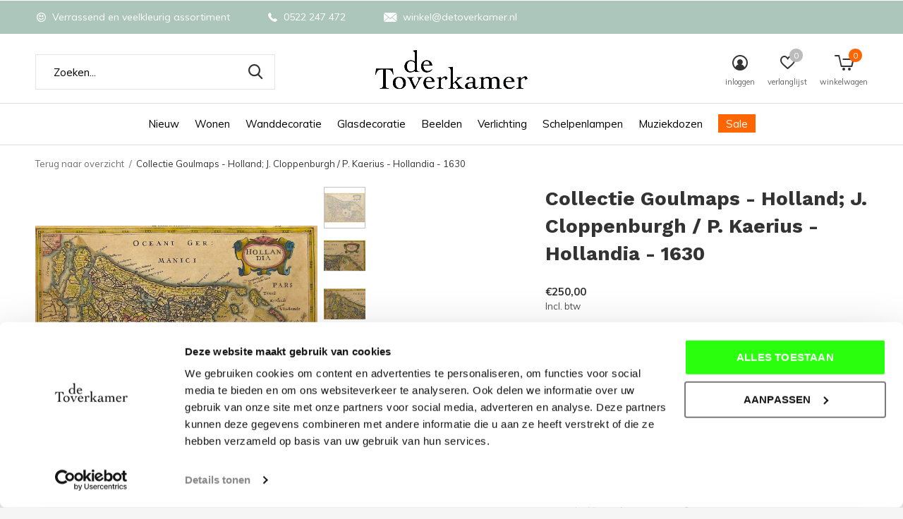

--- FILE ---
content_type: text/html;charset=utf-8
request_url: https://www.detoverkamer.nl/collectie-gouldmaps-holland-j-cloppenburgh-p-kaeri.html
body_size: 18061
content:
<!doctype html>
<html class="new mobile  " lang="nl" dir="ltr">
	<head>
        <meta charset="utf-8"/>
<!-- [START] 'blocks/head.rain' -->
<!--

  (c) 2008-2026 Lightspeed Netherlands B.V.
  http://www.lightspeedhq.com
  Generated: 15-01-2026 @ 00:41:42

-->
<link rel="canonical" href="https://www.detoverkamer.nl/collectie-gouldmaps-holland-j-cloppenburgh-p-kaeri.html"/>
<link rel="alternate" href="https://www.detoverkamer.nl/index.rss" type="application/rss+xml" title="Nieuwe producten"/>
<meta name="robots" content="noodp,noydir"/>
<meta name="google-site-verification" content="v-sVx5mhm6xWGIJrMmXfOxgHWSp7LhTNbYh4-jvFQeU"/>
<meta name="google-site-verification" content="X9Auv72GltnxrWlp3x2Sp9zAgXZ0VTplD1lLiV5vK7k"/>
<meta property="og:url" content="https://www.detoverkamer.nl/collectie-gouldmaps-holland-j-cloppenburgh-p-kaeri.html?source=facebook"/>
<meta property="og:site_name" content="de Toverkamer"/>
<meta property="og:title" content="Antieke kaart Holland; P. Kaerius / J. Cloppenburgh - Hollandia - 1630"/>
<meta property="og:description" content="Oudtijds gekleurd kaartje van Holland. Uit de Atlas Minor van Jan Evertsz Cloppenburgh."/>
<meta property="og:image" content="https://cdn.webshopapp.com/shops/179333/files/324510947/gouldmaps-collectie-goulmaps-holland-j-cloppenburg.jpg"/>
<script>
<script type="application/ld+json">
{
        "@context": "https://schema.org",
        "@type": "Store",
        "@id": "https://www.detoverkamer.nl/#LocalBusiness",
        "name": "de Toverkamer",
        "LegalName": "de Toverkamer V.O.F.",
        "logo": "https://cdn.webshopapp.com/shops/179333/themes/162415/v/515666/assets/logo.png?20210208104609",
        "url": "https://www.detoverkamer.nl/",
        "numberOfEmployees": "2",
        "ContactPoint": {
                "@type": "ContactPoint",
                "contactType": "Customer Service",
                "telephone": "+31522247472",
                "url": "https://www.detoverkamer.nl/service/",
                "availableLanguage": "Dutch"
        },
        "email": "winkel@detoverkamer.nl",
        "slogan": "Opvallend! En steeds weer verrassend",
        "areaServed": "Netherlands",
        "paymentAccepted": "iDeal, Bancontact, Paypal, Banktransfer, Sofort, Belfius, KBC",
        "keywords": "Muziekdoosjes, Beelden, Sculpturen",
        "Award": "",
        "foundingDate": "2001-05-04",
        "foundingLocation": "Meppel",
        "priceRange": "$$",
        "address": {
                "@type": "PostalAddress",
                "streetAddress": "Woldstraat 11",
                "addressLocality": "Meppel",
                "postalCode": "7941 LE",
                "addressCountry": "NL"
        },
        "geo": {
                "@type": "GeoCoordinates",
                "latitude": 52.697910,
                "longitude": 6.191130
        },
        "openingHoursSpecification": {
                "@type": "OpeningHoursSpecification",
                "opens": "10:00",
                "closes": "14:30",
                "dayOfWeek": ["Wednesday","Thursday","Friday","Saturday"]
        },
        "sameAs": ["https://www.facebook.com/DeToverkamer/","https://ontdekmeppel.nl/doen/winkelen/lifestyle/de-toverkamer/62/","https://meppelercourant.nl/meppel/Koning-in-De-Toverkamer-%E2%80%98Waar-halen-jullie-deze-spullen-vandaan%E2%80%99-26661049.html","https://www.openingstijdengids.nl/de-toverkamer/meppel/1","https://www.instagram.com/detoverkamer/?hl=en","https://www.oozo.nl/bedrijven/meppel/centrum/historisch-centrum/510385/de-toverkamer","https://www.drenthe.nl/locaties/2021734764/de-toverkamer","https://www.cylex.nl/bedrijf/de-toverkamer-11013675.html","https://vind-open.nl/meppel/de-toverkamer-40664","https://drimble.nl/bedrijf/meppel/707678/de-toverkamer.html"],
        "CurrenciesAccepted": ["Euro"]
}
</script>
</script>
<script>
<script id="mcjs">!function(c,h,i,m,p){m=c.createElement(h),p=c.getElementsByTagName(h)[0],m.async=1,m.src=i,p.parentNode.insertBefore(m,p)}(document,"script","https://chimpstatic.com/mcjs-connected/js/users/07c61f3f60ad1517707ab6f82/d77f94d7b7c59eb3376966f54.js");</script>
</script>
<script>
(function(w,d,s,l,i){w[l]=w[l]||[];w[l].push({'gtm.start':
new Date().getTime(),event:'gtm.js'});var f=d.getElementsByTagName(s)[0],
j=d.createElement(s),dl=l!='dataLayer'?'&l='+l:'';j.async=true;j.src=
'https://www.googletagmanager.com/gtm.js?id='+i+dl;f.parentNode.insertBefore(j,f);
})(window,document,'script','dataLayer','GTM-T3C8Q9K');
</script>
<!--[if lt IE 9]>
<script src="https://cdn.webshopapp.com/assets/html5shiv.js?2025-02-20"></script>
<![endif]-->
<!-- [END] 'blocks/head.rain' -->
		<meta charset="utf-8">
		<meta http-equiv="x-ua-compatible" content="ie=edge">
		<title>Antieke kaart Holland; P. Kaerius / J. Cloppenburgh - Hollandia - 1630 - de Toverkamer</title>
		<meta name="description" content="Oudtijds gekleurd kaartje van Holland. Uit de Atlas Minor van Jan Evertsz Cloppenburgh.">
		<meta name="keywords" content="Gouldmaps, Collectie, Goulmaps, -, Holland;, J., Cloppenburgh, /, P., Kaerius, -, Hollandia, -, 1630, beelden, verlichting, glas">
		<meta name="theme-color" content="#ffffff">
		<meta name="MobileOptimized" content="320">
		<meta name="HandheldFriendly" content="true">
<!-- 		<meta name="viewport" content="width=device-width,initial-scale=1,maximum-scale=1,viewport-fit=cover,target-densitydpi=device-dpi,shrink-to-fit=no"> -->
    <meta name="viewport" content="width=device-width, initial-scale=1.0, maximum-scale=5.0, user-scalable=no">
    <meta name="apple-mobile-web-app-capable" content="yes">
    <meta name="apple-mobile-web-app-status-bar-style" content="black">
		<meta name="author" content="https://www.dmws.nl">
		<link rel="preload" as="style" href="https://cdn.webshopapp.com/assets/gui-2-0.css?2025-02-20">
		<link rel="preload" as="style" href="https://cdn.webshopapp.com/assets/gui-responsive-2-0.css?2025-02-20">
		<link rel="preload" href="https://fonts.googleapis.com/css?family=Muli:100,300,400,500,600,700,800,900%7CWork%20Sans:100,300,400,500,600,700,800,900&display=block" as="style">
		<link rel="preload" as="style" href="https://cdn.webshopapp.com/shops/179333/themes/181642/assets/fixed.css?20251230163650">
    <link rel="preload" as="style" href="https://cdn.webshopapp.com/shops/179333/themes/181642/assets/screen.css?20251230163650">
		<link rel="preload" as="style" href="https://cdn.webshopapp.com/shops/179333/themes/181642/assets/custom.css?20251230163650">
		<link rel="preload" as="font" href="https://cdn.webshopapp.com/shops/179333/themes/181642/assets/icomoon.woff2?20251230163650">
		<link rel="preload" as="script" href="https://cdn.webshopapp.com/assets/jquery-1-9-1.js?2025-02-20">
		<link rel="preload" as="script" href="https://cdn.webshopapp.com/assets/jquery-ui-1-10-1.js?2025-02-20">
		<link rel="preload" as="script" href="https://cdn.webshopapp.com/shops/179333/themes/181642/assets/scripts.js?20251230163650">
		<link rel="preload" as="script" href="https://cdn.webshopapp.com/shops/179333/themes/181642/assets/custom.js?20251230163650">
    <link rel="preload" as="script" href="https://cdn.webshopapp.com/assets/gui.js?2025-02-20">
		<link href="https://fonts.googleapis.com/css?family=Muli:100,300,400,500,600,700,800,900%7CWork%20Sans:100,300,400,500,600,700,800,900&display=block" rel="stylesheet" type="text/css">
		<link rel="stylesheet" media="screen" href="https://cdn.webshopapp.com/assets/gui-2-0.css?2025-02-20">
		<link rel="stylesheet" media="screen" href="https://cdn.webshopapp.com/assets/gui-responsive-2-0.css?2025-02-20">
    <link rel="stylesheet" media="screen" href="https://cdn.webshopapp.com/shops/179333/themes/181642/assets/fixed.css?20251230163650">
		<link rel="stylesheet" media="screen" href="https://cdn.webshopapp.com/shops/179333/themes/181642/assets/screen.css?20251230163650">
		<link rel="stylesheet" media="screen" href="https://cdn.webshopapp.com/shops/179333/themes/181642/assets/custom.css?20251230163650">
		<link rel="icon" type="image/x-icon" href="https://cdn.webshopapp.com/shops/179333/themes/181642/v/521427/assets/favicon.png?20230320142248">
		<link rel="apple-touch-icon" href="https://cdn.webshopapp.com/shops/179333/themes/181642/assets/apple-touch-icon.png?20251230163650">
		<link rel="mask-icon" href="https://cdn.webshopapp.com/shops/179333/themes/181642/assets/safari-pinned-tab.svg?20251230163650" color="#000000">
		<link rel="manifest" href="https://cdn.webshopapp.com/shops/179333/themes/181642/assets/manifest.json?20251230163650">
		<link rel="preconnect" href="https://ajax.googleapis.com">
		<link rel="preconnect" href="//cdn.webshopapp.com/">
		<link rel="preconnect" href="https://fonts.googleapis.com">
		<link rel="preconnect" href="https://fonts.gstatic.com" crossorigin>
		<link rel="dns-prefetch" href="https://ajax.googleapis.com">
		<link rel="dns-prefetch" href="//cdn.webshopapp.com/">	
		<link rel="dns-prefetch" href="https://fonts.googleapis.com">
		<link rel="dns-prefetch" href="https://fonts.gstatic.com" crossorigin>
    <script src="https://cdn.webshopapp.com/assets/jquery-1-9-1.js?2025-02-20"></script>
    <script src="https://cdn.webshopapp.com/assets/jquery-ui-1-10-1.js?2025-02-20"></script>
		<meta name="msapplication-config" content="https://cdn.webshopapp.com/shops/179333/themes/181642/assets/browserconfig.xml?20251230163650">
<meta property="og:title" content="Antieke kaart Holland; P. Kaerius / J. Cloppenburgh - Hollandia - 1630">
<meta property="og:type" content="website"> 
<meta property="og:description" content="Oudtijds gekleurd kaartje van Holland. Uit de Atlas Minor van Jan Evertsz Cloppenburgh.">
<meta property="og:site_name" content="de Toverkamer">
<meta property="og:url" content="https://www.detoverkamer.nl/">
<meta property="og:image" content="https://cdn.webshopapp.com/shops/179333/files/324510947/300x250x2/gouldmaps-collectie-goulmaps-holland-j-cloppenburg.jpg">
<meta itemprop="price" content="250.00"><meta itemprop="priceCurrency" content="EUR">
<meta name="twitter:title" content="Antieke kaart Holland; P. Kaerius / J. Cloppenburgh - Hollandia - 1630">
<meta name="twitter:description" content="Oudtijds gekleurd kaartje van Holland. Uit de Atlas Minor van Jan Evertsz Cloppenburgh.">
<meta name="twitter:site" content="de Toverkamer">
<meta name="twitter:card" content="https://cdn.webshopapp.com/shops/179333/themes/181642/v/515666/assets/logo.png?20230320142248">
<meta name="twitter:image" content="https://cdn.webshopapp.com/shops/179333/files/324510947/300x250x2/gouldmaps-collectie-goulmaps-holland-j-cloppenburg.jpg">
<script type="application/ld+json">
  [
        {
      "@context": "http://schema.org",
      "@type": "Product", 
      "name": "Gouldmaps Collectie Goulmaps - Holland; J. Cloppenburgh / P. Kaerius - Hollandia - 1630",
      "url": "https://www.detoverkamer.nl/collectie-gouldmaps-holland-j-cloppenburgh-p-kaeri.html",
      "brand": "Gouldmaps",      "description": "Oudtijds gekleurd kaartje van Holland. Uit de Atlas Minor van Jan Evertsz Cloppenburgh.",      "image": "https://cdn.webshopapp.com/shops/179333/files/324510947/300x250x2/gouldmaps-collectie-goulmaps-holland-j-cloppenburg.jpg",            "mpn": "dTK690P",            "offers": {
        "@type": "Offer",
        "price": "250.00",        "url": "https://www.detoverkamer.nl/collectie-gouldmaps-holland-j-cloppenburgh-p-kaeri.html",
        "priceValidUntil": "2027-01-15",
        "priceCurrency": "EUR",
          "availability": "https://schema.org/InStock",
          "inventoryLevel": "1"
              }
          },
        {
      "@context": "http://schema.org/",
      "@type": "Organization",
      "url": "https://www.detoverkamer.nl/",
      "name": "de Toverkamer",
      "legalName": "de Toverkamer",
      "description": "Oudtijds gekleurd kaartje van Holland. Uit de Atlas Minor van Jan Evertsz Cloppenburgh.",
      "logo": "https://cdn.webshopapp.com/shops/179333/themes/181642/v/515666/assets/logo.png?20230320142248",
      "image": "https://cdn.webshopapp.com/shops/179333/themes/181642/v/2772254/assets/hero-1-image.jpg?20251230163650",
      "contactPoint": {
        "@type": "ContactPoint",
        "contactType": "Customer service",
        "telephone": "(+31) 0522 247 472"
      },
      "address": {
        "@type": "PostalAddress",
        "streetAddress": "Woldstraat 11",
        "addressLocality": "Nederland",
        "postalCode": "7941 LE Meppel",
        "addressCountry": "NL"
      }
      ,
      "aggregateRating": {
          "@type": "AggregateRating",
          "bestRating": "5",
          "worstRating": "1",
          "ratingValue": "4.7",
          "reviewCount": "30",
          "url":"https://www.google.com/search?q=de+toverkamer&amp;oq=de+toverkamer&amp;aqs=chrome.0.69i59j0l2j0i22i30l2j69i64j69i60l2.1975j0j7&amp;sourceid=chrome&amp;ie=UTF-8#lrd=0x47c87291e9d9d461:0x75b1db8020fbd638,1,,,"
      }
         
    },
    { 
      "@context": "http://schema.org", 
      "@type": "WebSite", 
      "url": "https://www.detoverkamer.nl/", 
      "name": "de Toverkamer",
      "description": "Oudtijds gekleurd kaartje van Holland. Uit de Atlas Minor van Jan Evertsz Cloppenburgh.",
      "author": [
        {
          "@type": "Organization",
          "url": "https://www.dmws.nl/",
          "name": "DMWS B.V.",
          "address": {
            "@type": "PostalAddress",
            "streetAddress": "Klokgebouw 195 (Strijp-S)",
            "addressLocality": "Eindhoven",
            "addressRegion": "NB",
            "postalCode": "5617 AB",
            "addressCountry": "NL"
          }
        }
      ]
    }
  ]
</script>    	</head>
	<body>
  	    <ul class="hidden-data hidden"><li>179333</li><li>181642</li><li>ja</li><li>nl</li><li>live</li><li>winkel//detoverkamer/nl</li><li>https://www.detoverkamer.nl/</li></ul><div id="root" ><header id="top" class="v2 static"><p id="logo" class="text-center"><a href="https://www.detoverkamer.nl/" accesskey="h"><img src="https://cdn.webshopapp.com/shops/179333/themes/181642/v/515666/assets/logo.png?20230320142248" alt="De Toverkamer Meubelen Woonaccessoires en Verlichting - Meppel"></a></p><nav id="skip"><ul><li><a href="#nav" accesskey="n">Ga naar navigatie (n)</a></li><li><a href="#content" accesskey="c">Ga naar inhoud (c)</a></li><li><a href="#footer" accesskey="f">Ga naar footer (f)</a></li></ul></nav><nav id="nav" aria-label="Kies een categorie" class="align-center"><ul><li ><a  href="https://www.detoverkamer.nl/nieuw/">Nieuw</a></li><li ><a  href="https://www.detoverkamer.nl/wonen/">Wonen</a><ul><li><a href="https://www.detoverkamer.nl/wonen/woonaccessoires/">Woonaccessoires</a></li><li><a href="https://www.detoverkamer.nl/wonen/plaids-kussens-en-tassen/">Plaids, kussens en tassen</a></li><li><a href="https://www.detoverkamer.nl/wonen/meubels/">Meubels</a></li><li><a href="https://www.detoverkamer.nl/wonen/vazen/">Vazen</a></li><li><a href="https://www.detoverkamer.nl/wonen/klokken/">Klokken</a></li><li><a href="https://www.detoverkamer.nl/wonen/koekoeksklok/">Koekoeksklok </a></li><li><a href="https://www.detoverkamer.nl/wonen/tuindecoratie/">Tuindecoratie</a></li></ul></li><li ><a  href="https://www.detoverkamer.nl/wanddecoratie/">Wanddecoratie</a><ul><li><a href="https://www.detoverkamer.nl/wanddecoratie/wanddecoratie-metaal/">Wanddecoratie Metaal</a></li><li><a href="https://www.detoverkamer.nl/wanddecoratie/canvas-schilderij/">Canvas Schilderij</a></li><li><a href="https://www.detoverkamer.nl/wanddecoratie/wand-objecten/">Wand Objecten</a></li><li><a href="https://www.detoverkamer.nl/wanddecoratie/glasschilderij/">Glasschilderij</a></li><li><a href="https://www.detoverkamer.nl/wanddecoratie/alle-wanddecoraties/">Alle wanddecoraties</a></li><li><a href="https://www.detoverkamer.nl/wanddecoratie/antieke-kaarten-en-prenten/">Antieke kaarten en prenten</a><ul><li><a href="https://www.detoverkamer.nl/wanddecoratie/antieke-kaarten-en-prenten/de-lage-landen/">De lage landen</a></li><li><a href="https://www.detoverkamer.nl/wanddecoratie/antieke-kaarten-en-prenten/provincien/">Provinciën</a><ul class="mobily-only"><li><a href="https://www.detoverkamer.nl/wanddecoratie/antieke-kaarten-en-prenten/provincien/brabant/">Brabant</a></li><li><a href="https://www.detoverkamer.nl/wanddecoratie/antieke-kaarten-en-prenten/provincien/drenthe/">Drenthe</a></li><li><a href="https://www.detoverkamer.nl/wanddecoratie/antieke-kaarten-en-prenten/provincien/friesland/">Friesland</a></li><li><a href="https://www.detoverkamer.nl/wanddecoratie/antieke-kaarten-en-prenten/provincien/gelderland/">Gelderland</a></li><li><a href="https://www.detoverkamer.nl/wanddecoratie/antieke-kaarten-en-prenten/provincien/groningen/">Groningen</a></li><li><a href="https://www.detoverkamer.nl/wanddecoratie/antieke-kaarten-en-prenten/provincien/holland/">Holland</a></li><li><a href="https://www.detoverkamer.nl/wanddecoratie/antieke-kaarten-en-prenten/provincien/overijssel/">Overijssel</a></li><li><a href="https://www.detoverkamer.nl/wanddecoratie/antieke-kaarten-en-prenten/provincien/utrecht/">Utrecht</a></li><li><a href="https://www.detoverkamer.nl/wanddecoratie/antieke-kaarten-en-prenten/provincien/vlaanderen/">Vlaanderen</a></li><li><a href="https://www.detoverkamer.nl/wanddecoratie/antieke-kaarten-en-prenten/provincien/zeeland/">Zeeland</a></li></ul></li><li><a href="https://www.detoverkamer.nl/wanddecoratie/antieke-kaarten-en-prenten/steden/">Steden</a></li><li><a href="https://www.detoverkamer.nl/wanddecoratie/antieke-kaarten-en-prenten/vogels/">Vogels</a></li><li><a href="https://www.detoverkamer.nl/wanddecoratie/antieke-kaarten-en-prenten/zeekaarten/">Zeekaarten</a></li><li><a href="https://www.detoverkamer.nl/wanddecoratie/antieke-kaarten-en-prenten/bloemen-en-planten/">Bloemen en planten</a></li></ul></li></ul></li><li ><a  href="https://www.detoverkamer.nl/glasdecoratie/">Glasdecoratie</a><ul><li><a href="https://www.detoverkamer.nl/glasdecoratie/glazen-beelden-en-sculpturen/">Glazen beelden en sculpturen</a></li><li><a href="https://www.detoverkamer.nl/glasdecoratie/glazen-schalen/">Glazen schalen</a></li><li><a href="https://www.detoverkamer.nl/glasdecoratie/glazen-vazen/">Glazen vazen</a></li></ul></li><li ><a  href="https://www.detoverkamer.nl/beelden/">Beelden</a><ul><li><a href="https://www.detoverkamer.nl/beelden/sculpturen/">Sculpturen</a></li><li><a href="https://www.detoverkamer.nl/beelden/bronzen-beelden/">Bronzen beelden</a></li><li><a href="https://www.detoverkamer.nl/beelden/zilveren-beelden/">Zilveren Beelden</a></li><li><a href="https://www.detoverkamer.nl/beelden/keramiek-beelden/">Keramiek Beelden</a></li><li><a href="https://www.detoverkamer.nl/beelden/metalen-beelden/">Metalen Beelden</a></li></ul></li><li ><a  href="https://www.detoverkamer.nl/verlichting/">Verlichting</a><ul><li><a href="https://www.detoverkamer.nl/verlichting/tafellampen/">Tafellampen</a></li><li><a href="https://www.detoverkamer.nl/verlichting/vloerlampen/">Vloerlampen</a></li><li><a href="https://www.detoverkamer.nl/verlichting/leeslampen/">Leeslampen</a></li><li><a href="https://www.detoverkamer.nl/verlichting/wandlampen/">Wandlampen</a></li><li><a href="https://www.detoverkamer.nl/verlichting/hanglampen/">Hanglampen</a></li><li><a href="https://www.detoverkamer.nl/verlichting/plafondlampen/">Plafondlampen</a></li><li><a href="https://www.detoverkamer.nl/verlichting/draadloze-verlichting/">Draadloze Verlichting</a><ul><li><a href="https://www.detoverkamer.nl/verlichting/draadloze-verlichting/draadloze-tafellampen/">Draadloze tafellampen</a></li><li><a href="https://www.detoverkamer.nl/verlichting/draadloze-verlichting/draadloze-vloerlamp/">Draadloze vloerlamp</a></li></ul></li><li><a href="https://www.detoverkamer.nl/verlichting/skitso-lamp-paraplu-dame/">Skitso lamp / Paraplu dame </a></li><li><a href="https://www.detoverkamer.nl/verlichting/tiffany-lampen/">Tiffany lampen</a></li><li><a href="https://www.detoverkamer.nl/verlichting/lamp-met-kap/">Lamp met kap</a></li><li class="strong"><a href="https://www.detoverkamer.nl/verlichting/">Bekijk alles Verlichting</a></li></ul></li><li ><a  href="https://www.detoverkamer.nl/schelpenlampen/">Schelpenlampen</a><ul><li><a href="https://www.detoverkamer.nl/schelpenlampen/schelpenlampen-per-soort/">Schelpenlampen per soort</a><ul><li><a href="https://www.detoverkamer.nl/schelpenlampen/schelpenlampen-per-soort/coin-gold-coin-white/">Coin Gold - Coin White</a></li><li><a href="https://www.detoverkamer.nl/schelpenlampen/schelpenlampen-per-soort/cubes/">Cubes</a></li><li><a href="https://www.detoverkamer.nl/schelpenlampen/schelpenlampen-per-soort/full-shell/">Full Shell</a></li><li><a href="https://www.detoverkamer.nl/schelpenlampen/schelpenlampen-per-soort/moni-gold-moni-white/">Moni Gold - Moni White</a></li><li><a href="https://www.detoverkamer.nl/schelpenlampen/schelpenlampen-per-soort/turtle/">Turtle</a></li><li><a href="https://www.detoverkamer.nl/schelpenlampen/schelpenlampen-per-soort/wangi-gold/">Wangi Gold</a></li><li><a href="https://www.detoverkamer.nl/schelpenlampen/schelpenlampen-per-soort/wangi-white/">Wangi White</a></li><li><a href="https://www.detoverkamer.nl/schelpenlampen/schelpenlampen-per-soort/zigzag/">Zigzag</a></li></ul></li><li><a href="https://www.detoverkamer.nl/schelpenlampen/schelpen-tafellampen/">Schelpen tafellampen</a></li><li><a href="https://www.detoverkamer.nl/schelpenlampen/schelpen-vloerlampen/">Schelpen vloerlampen</a></li><li><a href="https://www.detoverkamer.nl/schelpenlampen/schelpen-wand-plafondlampen/">Schelpen-wand- plafondlampen</a></li><li><a href="https://www.detoverkamer.nl/schelpenlampen/schelpen-hanglamp/">Schelpen hanglamp</a></li></ul></li><li ><a  href="https://www.detoverkamer.nl/muziekdozen/">Muziekdozen</a><ul><li><a href="https://www.detoverkamer.nl/muziekdozen/kleine-muziekdoosjes/">Kleine muziekdoosjes</a><ul><li><a href="https://www.detoverkamer.nl/muziekdozen/kleine-muziekdoosjes/hand-aangedreven-goudkleurig/">Hand aangedreven Goudkleurig</a></li><li><a href="https://www.detoverkamer.nl/muziekdozen/kleine-muziekdoosjes/hand-aangedreven-nikkelkleurig/">Hand aangedreven Nikkelkleurig</a></li><li><a href="https://www.detoverkamer.nl/muziekdozen/kleine-muziekdoosjes/houten-kistjes-tbv-muziekdoosje/">Houten kistjes tbv muziekdoosje</a></li><li><a href="https://www.detoverkamer.nl/muziekdozen/kleine-muziekdoosjes/opwindbaar/">Opwindbaar</a></li><li><a href="https://www.detoverkamer.nl/muziekdozen/kleine-muziekdoosjes/draaidoos/">Draaidoos</a></li></ul></li><li><a href="https://www.detoverkamer.nl/muziekdozen/lakdozen/">Lakdozen</a></li><li><a href="https://www.detoverkamer.nl/muziekdozen/carrousels/">Carrousels</a></li><li><a href="https://www.detoverkamer.nl/muziekdozen/dansende-figuren/">Dansende figuren</a></li><li><a href="https://www.detoverkamer.nl/muziekdozen/decoratieve-eieren/">Decoratieve Eieren</a></li><li><a href="https://www.detoverkamer.nl/muziekdozen/kerst-speeldoosjes/">Kerst speeldoosjes</a></li><li><a href="https://www.detoverkamer.nl/muziekdozen/muziekinstrumenten/">Muziekinstrumenten</a></li><li><a href="https://www.detoverkamer.nl/muziekdozen/sneeuwbollen/">Sneeuwbollen</a></li><li><a href="https://www.detoverkamer.nl/muziekdozen/speeldoosjes-per-soort/">Speeldoosjes per soort</a><ul><li><a href="https://www.detoverkamer.nl/muziekdozen/speeldoosjes-per-soort/baby-geboorte/">Baby | Geboorte</a></li><li><a href="https://www.detoverkamer.nl/muziekdozen/speeldoosjes-per-soort/ballerinas/">Ballerina&#039;s</a></li><li><a href="https://www.detoverkamer.nl/muziekdozen/speeldoosjes-per-soort/specials/">Specials</a></li><li><a href="https://www.detoverkamer.nl/muziekdozen/speeldoosjes-per-soort/sieradendoosjes/">Sieradendoosjes</a></li></ul></li></ul></li><li ><a class="overlay-g" href="https://www.detoverkamer.nl/sale/">Sale</a></li></ul><ul><li class="search"><a href="./"><i class="icon-zoom2"></i><span>zoeken</span></a></li><li class="login"><a href=""><i class="icon-user-circle"></i><span>inloggen</span></a></li><li class="fav"><a class="open-login"><i class="icon-heart-strong"></i><span>verlanglijst</span><span class="no items" data-wishlist-items>0</span></a></li><li class="cart"><a href="https://www.detoverkamer.nl/cart/"><i class="icon-cart5"></i><span>winkelwagen</span><span class="no">0</span></a></li></ul></nav><div class="bar"><ul class="list-usp"><li><i class="icon-smile"></i> Verrassend en veelkleurig assortiment</li><li><i class="icon-phone"></i> 0522 247 472</li><li><i class="icon-envelope"></i> <a href="/cdn-cgi/l/email-protection" class="__cf_email__" data-cfemail="6f180601040a032f0b0a1b00190a1d040e020a1d410103">[email&#160;protected]</a></li></ul></div><form action="https://www.detoverkamer.nl/search/" method="get" id="formSearch" data-search-type="desktop"><p><label for="q">Zoeken...</label><input id="q" name="q" type="search" value="" autocomplete="off" required data-input="desktop"><button type="submit">Zoeken</button></p><div class="search-autocomplete" data-search-type="desktop"><ul class="list-cart small m0"></ul></div></form><div class="module-product-bar"><figure><img src="https://dummyimage.com/45x45/fff.png/fff" data-src="https://cdn.webshopapp.com/shops/179333/files/324510947/90x90x2/collectie-goulmaps-holland-j-cloppenburgh-p-kaeriu.jpg" alt="Collectie Goulmaps - Holland; J. Cloppenburgh / P. Kaerius - Hollandia - 1630" width="45" height="45"></figure><h3> Collectie Goulmaps - Holland; J. Cloppenburgh / P. Kaerius - Hollandia - 1630</h3><p class="price">
      €250,00
          </p><p class="link-btn"><a href="https://www.detoverkamer.nl/cart/add/220945962/">Toevoegen aan winkelwagen</a></p></div></header><main id="content"><nav class="nav-breadcrumbs desktop-only"><ul><li><a href="https://www.detoverkamer.nl/">Terug naar overzicht</a></li><li>Collectie Goulmaps - Holland; J. Cloppenburgh / P. Kaerius - Hollandia - 1630</li></ul></nav><article class="module-product"><ul class="list-slider"><li class=""><a data-fancybox-group="gallery" href="https://cdn.webshopapp.com/shops/179333/files/324510947/image.jpg"><img src="https://cdn.webshopapp.com/shops/179333/files/324510947/660x660x2/gouldmaps-collectie-goulmaps-holland-j-cloppenburg.jpg" alt="Collectie Goulmaps - Holland; J. Cloppenburgh / P. Kaerius - Hollandia - 1630" width="660" height="660"></a><ul class="label"><li class="btn  active mobile-only"><a href="javascript:;" class="add-to-wishlist" data-url="https://www.detoverkamer.nl/account/wishlistAdd/109256088/?variant_id=220945962" data-id="109256088"><i class="icon-heart-outline"></i><span>Aan verlanglijst toevoegen</span></a></li></ul></li><li class=""><a data-fancybox-group="gallery" href="https://cdn.webshopapp.com/shops/179333/files/324510569/image.jpg"><img src="https://cdn.webshopapp.com/shops/179333/files/324510569/660x660x2/gouldmaps-collectie-goulmaps-holland-j-cloppenburg.jpg" alt="Collectie Goulmaps - Holland; J. Cloppenburgh / P. Kaerius - Hollandia - 1630" width="660" height="660"></a></li><li class=""><a data-fancybox-group="gallery" href="https://cdn.webshopapp.com/shops/179333/files/324510567/image.jpg"><img src="https://cdn.webshopapp.com/shops/179333/files/324510567/660x660x2/gouldmaps-collectie-goulmaps-holland-j-cloppenburg.jpg" alt="Collectie Goulmaps - Holland; J. Cloppenburgh / P. Kaerius - Hollandia - 1630" width="660" height="660"></a></li><li class=""><a data-fancybox-group="gallery" href="https://cdn.webshopapp.com/shops/179333/files/324510570/image.jpg"><img src="https://cdn.webshopapp.com/shops/179333/files/324510570/660x660x2/gouldmaps-collectie-goulmaps-holland-j-cloppenburg.jpg" alt="Collectie Goulmaps - Holland; J. Cloppenburgh / P. Kaerius - Hollandia - 1630" width="660" height="660"></a></li><li class=""><a data-fancybox-group="gallery" href="https://cdn.webshopapp.com/shops/179333/files/324510572/image.jpg"><img src="https://cdn.webshopapp.com/shops/179333/files/324510572/660x660x2/gouldmaps-collectie-goulmaps-holland-j-cloppenburg.jpg" alt="Collectie Goulmaps - Holland; J. Cloppenburgh / P. Kaerius - Hollandia - 1630" width="660" height="660"></a></li><li class=""><a data-fancybox-group="gallery" href="https://cdn.webshopapp.com/shops/179333/files/324510575/image.jpg"><img src="https://cdn.webshopapp.com/shops/179333/files/324510575/660x660x2/gouldmaps-collectie-goulmaps-holland-j-cloppenburg.jpg" alt="Collectie Goulmaps - Holland; J. Cloppenburgh / P. Kaerius - Hollandia - 1630" width="660" height="660"></a></li></ul><div><header><h1>Collectie Goulmaps - Holland; J. Cloppenburgh / P. Kaerius - Hollandia - 1630</h1></header><form action="https://www.detoverkamer.nl/cart/add/220945962/" id="product_configure_form" method="post" class="form-product" data-url="https://www.detoverkamer.nl/cart/add/220945962/"><div class="fieldset"><p class="price">
          €250,00
                    <span>Incl. btw</span></p><ul class="list-plain"><li><span class="strong">Artikelcode:</span> dTK690P</li></ul><p class="in-stock-positive"><span class="strong">
                                                    
                                                    Op voorraad
                                
                                  </span></p><input data-always type="hidden" name="bundle_id" id="product_configure_bundle_id" value=""></div><p class="submit m15"><input type="number" name="quantity" value="1"><button class="add-to-cart-button" type="submit">Toevoegen aan winkelwagen</button><a href="javascript:;" class="open-login"><i class="icon-heart-outline"></i><span>Inloggen voor wishlist</span></a></p><p class="link-btn"><a href="javascript:;" id="checkoutButton" class="a">Direct betalen</a></p><ul class="list-usp"><li><i class="icon-truck"></i><span class="strong">Postpakketten NL gratis</span> Vanaf €75,-</li></ul><div class="tabs-a m55"><nav><ul><li><a href="./">Beschrijving</a></li><li><a href="./">Delen</a></li></ul></nav><div><div><p>Oudtijds gekleurd kaartje van Holland. Uit de Atlas Minor van Jan Evertsz Cloppenburgh.</p></div><div><ul class="list-social b"><li><a onclick="return !window.open(this.href,'Collectie Goulmaps - Holland; J. Cloppenburgh / P. Kaerius - Hollandia - 1630', 'width=500,height=500')" target="_blank" href="https://www.facebook.com/sharer/sharer.php?u=https://www.detoverkamer.nl/collectie-gouldmaps-holland-j-cloppenburgh-p-kaeri.html"><i class="icon-facebook"></i> Facebook</a></li><li><a href="whatsapp://send?text=https://www.detoverkamer.nl/collectie-gouldmaps-holland-j-cloppenburgh-p-kaeri.html" data-action="share/whatsapp/share"><i class="icon-whatsapp"></i> Whatsapp</a></li></ul></div></div></div></form></div></article><div class="cols-d m70 product-content"><article><h5 class="s28 m10">Productomschrijving</h5><p>Afmeting prent: 18,5 x 25 cm.</p><p>Verso: Franse tekst.</p><p>Kopergravure door Petrus Kaerius en uitgegeven door Jan Evertsz Cloppenburgh in een Franse versie van de Atlas Minor te Amsterdam. </p><p>Pieter van den Keere (Petrus Kaerius, 1571 - 1646) was een Vlaamse graveur, uitgever en globemaker. In 1584 verhuisde hij met z'n familie om godsdienstige redenen naar Londen. Hier kreeg hij zijn eerste opdrachten van Jodocus Hondius. In 1593 vestigden Van den Keere en Hondius zich Amsterdam. Voor Willem Barentsz graveerde hij kaarten voor het Caertboeck Vande Middel-landsche Zee. Hij werkte ook met Bertius, Cornelis Claesz; Plancius, Visscher en Waghenaer. In 1595 verscheen er een grote 10 bladige wandkaart van Europa: Nova Totius Europae Descriptio. Rond 1604 werd er begonnen met de voorbereiding van de uitgave van zijn meesterwerk: de atlas 'Germania Inferior id est XVII Provincuarum'. Deze verscheen voor het eerst in 1617.</p><p>The "Atlas Minor" of Gerhard Mercator appears in various formats, the first published by Jodicus Hondius in 1607 with plates he most likely engraved himself. In 1630 Johannes Cloppenburg published a French edition in a somewhat larger size, followed by this Latin edition in 1632. Due to thier larger size the maps from the Cloppenberg editions have more information, than those of Hondius and Janssonius.</p><p>Deze prent wordt u aangeboden door <a href="https://www.gouldmaps.nl/"><strong>Gouldmaps</strong></a>. Wij bieden originele antieke kaarten en natuurhistorische prenten van hoge kwaliteit. Wij zijn verheugd dat wij in de webwinkel van de Toverkamer een kleine collectie kaarten een prenten kunnen tonen. Als u meer vragen heeft over een kaart of prent, neem dan gerust contact met ons op: <a href="/cdn-cgi/l/email-protection" class="__cf_email__" data-cfemail="d1b8bfb7be91b6bea4bdb5bcb0a1a2ffbfbd">[email&#160;protected]</a>.</p></article></div><article><header class="heading-mobile text-left"><h5 class="s28 m10">Recent bekeken</h5></header><ul class="list-collection compact"><li class="single no-ajax text-left"><div class="img"><figure><img src="https://cdn.webshopapp.com/shops/179333/files/324510947/660x660x2/collectie-gouldmaps-holland-j-cloppenburgh-p-kaeri.jpg" alt="Collectie Gouldmaps - Holland; J. Cloppenburgh / P. Kaerius P. - Hollandia - 1630" width="310" height="430"></figure><form class="desktop-only" action="https://www.detoverkamer.nl/collectie-gouldmaps-holland-j-cloppenburgh-p-kaeri.html" method="post"><p><button class="w100" type="submit">Bekijk product</button></p></form></div><h2><a href="https://www.detoverkamer.nl/collectie-gouldmaps-holland-j-cloppenburgh-p-kaeri.html">Collectie Gouldmaps - Holland; J. Cloppenburgh / P. Kaerius P. - Hollandia - 1630</a></h2><p class="price">€250,00</p></li></ul></article></main><aside id="cart"><h5>Winkelwagen</h5><p>
    U heeft geen artikelen in uw winkelwagen...
  </p><p class="submit"><span><span>Bedrag tot gratis verzending</span> €75,00</span><span class="strong"><span>Totaal incl. btw</span> €0,00</span><a href="https://www.detoverkamer.nl/cart/">Bestellen</a></p></aside><form action="https://www.detoverkamer.nl/account/loginPost/" method="post" id="login"><h5>Inloggen</h5><p><label for="lc">E-mailadres</label><input type="email" id="lc" name="email" autocomplete='email' placeholder="E-mailadres" required></p><p><label for="ld">Wachtwoord</label><input type="password" id="ld" name="password" autocomplete='current-password' placeholder="Wachtwoord" required><a href="https://www.detoverkamer.nl/account/password/">Wachtwoord vergeten?</a></p><p><button class="side-login-button" type="submit">Inloggen</button></p><footer><ul class="list-checks"><li>Al je orders en retouren op één plek</li><li>Het bestelproces gaat nog sneller</li><li>Je winkelwagen is altijd en overal opgeslagen</li></ul><p class="link-btn"><a class="" href="https://www.detoverkamer.nl/account/register/">Account aanmaken</a></p></footer><input type="hidden" name="key" value="4118d107b3f611b2b703487ca34fc9e2" /><input type="hidden" name="type" value="login" /></form><p id="compare-btn" ><a class="open-compare"><i class="icon-compare"></i><span>vergelijk</span><span class="compare-items" data-compare-items>0</span></a></p><aside id="compare"><h5>Vergelijk producten</h5><ul class="list-cart compare-products"></ul><p class="submit"><span>You can compare a maximum of 5 products</span><a href="https://www.detoverkamer.nl/compare/">Start vergelijking</a></p></aside><footer id="footer"><form id="formNewsletter" action="https://www.detoverkamer.nl/account/newsletter/" method="post" class="form-newsletter"><input type="hidden" name="key" value="4118d107b3f611b2b703487ca34fc9e2" /><h2 class="gui-page-title">Meld je aan voor onze nieuwsbrief</h2><p>Ontvang de nieuwste aanbiedingen en promoties</p><p><label for="formNewsletterEmail">E-mail adres</label><input type="email" id="formNewsletterEmail" name="email" placeholder="E-mail adres" required><button type="submit" class="submit-newsletter">Abonneer</button></p></form><nav><div><h3>Klantenservice</h3><ul><li><a href="https://www.detoverkamer.nl/service/ontvangen/">Wanneer ontvangt u uw pakket, verzendkosten?</a></li><li><a href="https://www.detoverkamer.nl/service/payment-methods/">Bestellen en betalen</a></li><li><a href="https://www.detoverkamer.nl/service/terugsturen/">Terugsturen van je bestelling (of een deel ervan)</a></li><li><a href="https://www.detoverkamer.nl/service/about/">Over de Toverkamer</a></li><li><a href="https://www.detoverkamer.nl/service/">Contact &amp; openingstijden</a></li><li><a href="https://www.detoverkamer.nl/service/general-terms-conditions/">Algemene voorwaarden</a></li><li><a href="https://www.detoverkamer.nl/service/disclaimer/">Disclaimer</a></li><li><a href="https://www.detoverkamer.nl/service/privacy-policy/">Gegevensbescherming &amp; Privacy</a></li><li><a href="https://www.detoverkamer.nl/service/villaflor-beschikbaarheid-levertijd/">Schelpen- en glaslampen van Villaflor - beschikbaarheid en  levertijd</a></li></ul></div><div><h3>Mijn account</h3><ul><li><a href="https://www.detoverkamer.nl/account/" title="Registreren">Registreren</a></li><li><a href="https://www.detoverkamer.nl/account/orders/" title="Mijn bestellingen">Mijn bestellingen</a></li><li><a href="https://www.detoverkamer.nl/account/wishlist/" title="Mijn verlanglijst">Mijn verlanglijst</a></li></ul></div><div><h3>Productgroepen</h3><ul><li><a href="https://www.detoverkamer.nl/nieuw/">Nieuw</a></li><li><a href="https://www.detoverkamer.nl/wonen/">Wonen</a></li><li><a href="https://www.detoverkamer.nl/wanddecoratie/">Wanddecoratie</a></li><li><a href="https://www.detoverkamer.nl/glasdecoratie/">Glasdecoratie</a></li><li><a href="https://www.detoverkamer.nl/beelden/">Beelden</a></li><li><a href="https://www.detoverkamer.nl/verlichting/">Verlichting</a></li><li><a href="https://www.detoverkamer.nl/schelpenlampen/">Schelpenlampen</a></li><li><a href="https://www.detoverkamer.nl/muziekdozen/">Muziekdozen</a></li></ul></div><div><h3>Over ons</h3><ul class="contact-footer m10"><li><span class="strong">de Toverkamer</span></li><li>Woldstraat 11</li><li>7941 LE Meppel</li><li>Nederland</li></ul><ul class="contact-footer m10"><li> Tel.: 0522 247 472</li><li></li></ul></div><div class="double"><ul class="link-btn"><li class="callus"><a href="tel:(+31) 0522 247 472" class="a">Bel ons</a></li><li class="mailus"><a href="/cdn-cgi/l/email-protection#92e5fbfcf9f7fed2f6f7e6fde4f7e0f9f3fff7e0bcfcfe" class="a">Email ons</a></li></ul><ul class="list-social"><li><a rel="external" href="https://www.facebook.com/detoverkamer"><i class="icon-facebook"></i><span>Facebook</span></a></li><li><a rel="external" href="https://www.instagram.com/detoverkamer"><i class="icon-instagram"></i><span>Instagram</span></a></li><li><a rel="external" href="https://www.youtube.com/@detoverkamer3732"><i class="icon-youtube"></i><span>Youtube</span></a></li></ul></div><figure><img data-src="https://cdn.webshopapp.com/shops/179333/themes/181642/v/531584/assets/logo-upload-footer.png?20230320142248" alt="De Toverkamer Meubelen Woonaccessoires en Verlichting - Meppel" width="180" height="40"></figure></nav><ul class="list-payments dmws-payments"><li><img data-src="https://cdn.webshopapp.com/shops/179333/themes/181642/assets/z-ideal.png?20251230163650" alt="ideal" width="45" height="21"></li><li><img data-src="https://cdn.webshopapp.com/shops/179333/themes/181642/assets/z-banktransfer.png?20251230163650" alt="banktransfer" width="45" height="21"></li><li><img data-src="https://cdn.webshopapp.com/shops/179333/themes/181642/assets/z-mistercash.png?20251230163650" alt="mistercash" width="45" height="21"></li><li><img data-src="https://cdn.webshopapp.com/shops/179333/themes/181642/assets/z-belfius.png?20251230163650" alt="belfius" width="45" height="21"></li><li><img data-src="https://cdn.webshopapp.com/shops/179333/themes/181642/assets/z-kbc.png?20251230163650" alt="kbc" width="45" height="21"></li><li><img data-src="https://cdn.webshopapp.com/shops/179333/themes/181642/assets/z-paypal.png?20251230163650" alt="paypal" width="45" height="21"></li><li><img data-src="https://cdn.webshopapp.com/shops/179333/themes/181642/assets/z-giropay.png?20251230163650" alt="giropay" width="45" height="21"></li><li><img data-src="https://cdn.webshopapp.com/shops/179333/themes/181642/assets/z-mastercard.png?20251230163650" alt="mastercard" width="45" height="21"></li><li><img data-src="https://cdn.webshopapp.com/shops/179333/themes/181642/assets/z-visa.png?20251230163650" alt="visa" width="45" height="21"></li><li><img data-src="https://cdn.webshopapp.com/shops/179333/themes/181642/assets/z-maestro.png?20251230163650" alt="maestro" width="45" height="21"></li></ul><p class="copyright dmws-copyright">© Copyright <span class="date">2019</span> - Theme By <a href="https://dmws.nl/themes/" target="_blank" rel="noopener">DMWS</a> x <a href="https://plus.dmws.nl/" title="Upgrade your theme with Plus+ for Lightspeed" target="_blank" rel="noopener">Plus+</a>  - <a href="https://www.detoverkamer.nl/rss/">RSS-feed</a></p></footer><div class="rich-snippet text-center"><div><span class="strong">de Toverkamer</span><span><span> 4.7</span> / <span>5</span></span> -
    <span> 30 </span> Reviews @ <a target="_blank" href="https://www.google.com/search?q=de+toverkamer&amp;oq=de+toverkamer&amp;aqs=chrome.0.69i59j0l2j0i22i30l2j69i64j69i60l2.1975j0j7&amp;sourceid=chrome&amp;ie=UTF-8#lrd=0x47c87291e9d9d461:0x75b1db8020fbd638,1,,,">Google</a></div></div><script data-cfasync="false" src="/cdn-cgi/scripts/5c5dd728/cloudflare-static/email-decode.min.js"></script><script>
   var mobilemenuOpenSubsOnly = '0';
       var instaUser = false;
    var showSecondImage = 1;
  var newsLetterSeconds = '3';
   var test = 'test';
	var basicUrl = 'https://www.detoverkamer.nl/';
  var ajaxTranslations = {"Add to cart":"Toevoegen aan winkelwagen","Wishlist":"Verlanglijst","Add to wishlist":"Aan verlanglijst toevoegen","Compare":"Vergelijk","Add to compare":"Toevoegen om te vergelijken","Brands":"Merken","Discount":"Korting","Delete":"Verwijderen","Total excl. VAT":"Totaal excl. btw","Shipping costs":"Verzendkosten","Total incl. VAT":"Totaal incl. btw","Read more":"Lees meer","Read less":"Lees minder","No products found":"Geen producten gevonden","View all results":"Bekijk alle resultaten","":""};
  var categories_shop = {"12463416":{"id":12463416,"parent":0,"path":["12463416"],"depth":1,"image":0,"type":"category","url":"nieuw","title":"Nieuw","description":"","count":51},"4361591":{"id":4361591,"parent":0,"path":["4361591"],"depth":1,"image":358081850,"type":"category","url":"wonen","title":"Wonen","description":"","count":332,"subs":{"7442426":{"id":7442426,"parent":4361591,"path":["7442426","4361591"],"depth":2,"image":0,"type":"category","url":"wonen\/woonaccessoires","title":"Woonaccessoires","description":"","count":196},"12108837":{"id":12108837,"parent":4361591,"path":["12108837","4361591"],"depth":2,"image":0,"type":"category","url":"wonen\/plaids-kussens-en-tassen","title":"Plaids, kussens en tassen","description":"Met plaids en kussens geef je je interieur in een handomdraai een stijlvolle upgrade. Bij de Toverkamer vind je een unieke collectie sierkussens en plaids die sfeer toevoegen aan ruimtes. Shop hier kussens en plaids die iets toevoegen aan je interieur!","count":57},"4361489":{"id":4361489,"parent":4361591,"path":["4361489","4361591"],"depth":2,"image":0,"type":"category","url":"wonen\/meubels","title":"Meubels","description":"Meubels kopen doet u bij de Toverkamer. Bekijk nu ons ruime aanbod uitgesproken en unieke meubels \u2713 Snelle levering \u2713 Bestel online of kom langs! ","count":124},"12344743":{"id":12344743,"parent":4361591,"path":["12344743","4361591"],"depth":2,"image":0,"type":"category","url":"wonen\/vazen","title":"Vazen","description":"","count":54},"4361603":{"id":4361603,"parent":4361591,"path":["4361603","4361591"],"depth":2,"image":0,"type":"category","url":"wonen\/klokken","title":"Klokken","description":"Vergeet saaie tijdsaanduiders: bijzondere klokken zijn items die je ruimte tot leven brengen. Bij De Toverkamer vind je alleen exemplaren die mensen doen stilstaan bij hun unieke uitstraling. ","count":63},"12102120":{"id":12102120,"parent":4361591,"path":["12102120","4361591"],"depth":2,"image":0,"type":"category","url":"wonen\/koekoeksklok","title":"Koekoeksklok ","description":"Koekoeksklok in een moderne stijl? Bekijk het ruime aanbod bij De Toverkamer! Hier vindt u een prachtige design koekoeksklok voor bij u in huis. Fris ook uw interieur op met een moderne variant van de koekoeksklok. ","count":26},"10566408":{"id":10566408,"parent":4361591,"path":["10566408","4361591"],"depth":2,"image":0,"type":"category","url":"wonen\/tuindecoratie","title":"Tuindecoratie","description":"Zoekt u een tuin sculptuur en tuinbeeld? Bij De Toverkamer vindt u de meest unieke beelden voor in de tuin. Gaat u voor grote tuinbeelden of juist voor moderne beelden voor buiten? Wij hebben abstracte beelden of een tuinbeeld met een dier.","count":14}}},"4361609":{"id":4361609,"parent":0,"path":["4361609"],"depth":1,"image":273117022,"type":"category","url":"wanddecoratie","title":"Wanddecoratie","description":"Een huis wordt echt een thuis met bijzondere wanddecoratie. Hiermee cre\u00eber je een unieke sfeer in de kamer. De unieke muurdecoratie is niet overal te vinden, maar de Toverkamer heeft het grootste assortiment aan bijzondere wanddecoratie. Bekijk ze hier!","count":145,"subs":{"9489282":{"id":9489282,"parent":4361609,"path":["9489282","4361609"],"depth":2,"image":0,"type":"category","url":"wanddecoratie\/wanddecoratie-metaal","title":"Wanddecoratie Metaal","description":"","count":37},"9650195":{"id":9650195,"parent":4361609,"path":["9650195","4361609"],"depth":2,"image":0,"type":"category","url":"wanddecoratie\/canvas-schilderij","title":"Canvas Schilderij","description":"Zoek je een mooi canvas schilderij als opvulling aan de wand? Deze wanddecoratie van canvas is verkrijgbaar in verschillende stijlen. \r\n","count":74},"9650231":{"id":9650231,"parent":4361609,"path":["9650231","4361609"],"depth":2,"image":0,"type":"category","url":"wanddecoratie\/wand-objecten","title":"Wand Objecten","description":"","count":31},"9600534":{"id":9600534,"parent":4361609,"path":["9600534","4361609"],"depth":2,"image":0,"type":"category","url":"wanddecoratie\/glasschilderij","title":"Glasschilderij","description":"","count":12},"9664118":{"id":9664118,"parent":4361609,"path":["9664118","4361609"],"depth":2,"image":0,"type":"category","url":"wanddecoratie\/alle-wanddecoraties","title":"Alle wanddecoraties","description":"Alle wanddecoraties van de Toverkamer vindt  u hier, behalve de bijzondere antieke en originele kaarten en prenten van Gouldmaps. Die vindt u onderaan in het menu \"Wanddecoratie\".","count":133},"6253844":{"id":6253844,"parent":4361609,"path":["6253844","4361609"],"depth":2,"image":283430661,"type":"category","url":"wanddecoratie\/antieke-kaarten-en-prenten","title":"Antieke kaarten en prenten","description":"Gouldmaps is een gespecialiseerd antiquariaat in het centrum van Steenwijk. Gouldmaps biedt originele antieke kaarten en natuurhistorische prenten van hoge kwaliteit. ","count":213,"subs":{"6253892":{"id":6253892,"parent":6253844,"path":["6253892","6253844","4361609"],"depth":3,"image":313848522,"type":"category","url":"wanddecoratie\/antieke-kaarten-en-prenten\/de-lage-landen","title":"De lage landen","description":"Verdwaal mee op 400 jaar oude kopergravures van de toemalige Lage Landen. Prachtige kaarten uit de collectie van het antiquariaat Gouldmaps uit Steenwijk.","count":17},"6353846":{"id":6353846,"parent":6253844,"path":["6353846","6253844","4361609"],"depth":3,"image":308909136,"type":"category","url":"wanddecoratie\/antieke-kaarten-en-prenten\/provincien","title":"Provinci\u00ebn","description":"Verdwaal mee op 400 jaar oude kopergravures van de toemalige Provinci\u00ebn. Prachtige kaarten uit de collectie van het antiquariaat Gouldmaps uit Steenwijk.","count":64,"subs":{"6899519":{"id":6899519,"parent":6353846,"path":["6899519","6353846","6253844","4361609"],"depth":4,"image":186409529,"type":"category","url":"wanddecoratie\/antieke-kaarten-en-prenten\/provincien\/brabant","title":"Brabant","description":"","count":9},"6454754":{"id":6454754,"parent":6353846,"path":["6454754","6353846","6253844","4361609"],"depth":4,"image":187384910,"type":"category","url":"wanddecoratie\/antieke-kaarten-en-prenten\/provincien\/drenthe","title":"Drenthe","description":"","count":18},"6454751":{"id":6454751,"parent":6353846,"path":["6454751","6353846","6253844","4361609"],"depth":4,"image":186409382,"type":"category","url":"wanddecoratie\/antieke-kaarten-en-prenten\/provincien\/friesland","title":"Friesland","description":"","count":10},"6899528":{"id":6899528,"parent":6353846,"path":["6899528","6353846","6253844","4361609"],"depth":4,"image":186409568,"type":"category","url":"wanddecoratie\/antieke-kaarten-en-prenten\/provincien\/gelderland","title":"Gelderland","description":"","count":9},"6899363":{"id":6899363,"parent":6353846,"path":["6899363","6353846","6253844","4361609"],"depth":4,"image":186409406,"type":"category","url":"wanddecoratie\/antieke-kaarten-en-prenten\/provincien\/groningen","title":"Groningen","description":"","count":13},"6899378":{"id":6899378,"parent":6353846,"path":["6899378","6353846","6253844","4361609"],"depth":4,"image":186406880,"type":"category","url":"wanddecoratie\/antieke-kaarten-en-prenten\/provincien\/holland","title":"Holland","description":"","count":11},"6899507":{"id":6899507,"parent":6353846,"path":["6899507","6353846","6253844","4361609"],"depth":4,"image":186408131,"type":"category","url":"wanddecoratie\/antieke-kaarten-en-prenten\/provincien\/overijssel","title":"Overijssel","description":"","count":11},"6899498":{"id":6899498,"parent":6353846,"path":["6899498","6353846","6253844","4361609"],"depth":4,"image":234554794,"type":"category","url":"wanddecoratie\/antieke-kaarten-en-prenten\/provincien\/utrecht","title":"Utrecht","description":"","count":2},"10704362":{"id":10704362,"parent":6353846,"path":["10704362","6353846","6253844","4361609"],"depth":4,"image":0,"type":"category","url":"wanddecoratie\/antieke-kaarten-en-prenten\/provincien\/vlaanderen","title":"Vlaanderen","description":"","count":5},"6899513":{"id":6899513,"parent":6353846,"path":["6899513","6353846","6253844","4361609"],"depth":4,"image":186410198,"type":"category","url":"wanddecoratie\/antieke-kaarten-en-prenten\/provincien\/zeeland","title":"Zeeland","description":"","count":7}}},"6283850":{"id":6283850,"parent":6253844,"path":["6283850","6253844","4361609"],"depth":3,"image":313848710,"type":"category","url":"wanddecoratie\/antieke-kaarten-en-prenten\/steden","title":"Steden","description":"Verdwaal mee op 400 jaar oude kopergravures van stadsplattegronden of aanzichten van onze middeleeuwse steden. Prachtige kaarten uit de collectie van het antiquariaat Gouldmaps uit Steenwijk.","count":62},"6283853":{"id":6283853,"parent":6253844,"path":["6283853","6253844","4361609"],"depth":3,"image":164335979,"type":"category","url":"wanddecoratie\/antieke-kaarten-en-prenten\/vogels","title":"Vogels","description":"Decoreer uw huis met \u00e9\u00e9n van deze unieke natuurhistorisch prenten uit het tijdperk van de grote ontdekkingen. Prachtige prenten uit de collectie van het antiquariaat Gouldmaps uit Steenwijk.","count":37},"6899636":{"id":6899636,"parent":6253844,"path":["6899636","6253844","4361609"],"depth":3,"image":317493305,"type":"category","url":"wanddecoratie\/antieke-kaarten-en-prenten\/zeekaarten","title":"Zeekaarten","description":"Zeldzame kopergravures van zeekaarten uit het tijdperk van de grote ontdekkingsreizigers. Prachtige kaarten uit de collectie van het antiquariaat Gouldmaps uit Steenwijk.","count":21},"10333863":{"id":10333863,"parent":6253844,"path":["10333863","6253844","4361609"],"depth":3,"image":340346266,"type":"category","url":"wanddecoratie\/antieke-kaarten-en-prenten\/bloemen-en-planten","title":"Bloemen en planten","description":"Decoreer uw huis met \u00e9\u00e9n van deze prachtige natuurhistorisch prenten. Prachtige prenten uit de collectie van het antiquariaat Gouldmaps uit Steenwijk.","count":0}}}}},"4361597":{"id":4361597,"parent":0,"path":["4361597"],"depth":1,"image":278292937,"type":"category","url":"glasdecoratie","title":"Glasdecoratie","description":"","count":168,"subs":{"10218602":{"id":10218602,"parent":4361597,"path":["10218602","4361597"],"depth":2,"image":0,"type":"category","url":"glasdecoratie\/glazen-beelden-en-sculpturen","title":"Glazen beelden en sculpturen","description":"Glazen beelden of glazen sculpturen bestellen? De mooiste creaties van glas maken je huis helemaal af. Zoek je varianten in diervorm of juist iets artistieks? Je vindt de meest unieke soorten glazen beelden en glazen sculpturen bij de Toverkamer. ","count":64},"10218603":{"id":10218603,"parent":4361597,"path":["10218603","4361597"],"depth":2,"image":0,"type":"category","url":"glasdecoratie\/glazen-schalen","title":"Glazen schalen","description":"Glazen schalen staan prachtig in uw interieur.  Denk aan een glazen fruitschaal op de eettafel of een grote glazen schaal in de vensterbank als decoratie. Wij begrijpen als geen ander dat u zoekt naar glazen schalen die niet alledaags zijn. ","count":35},"10218604":{"id":10218604,"parent":4361597,"path":["10218604","4361597"],"depth":2,"image":0,"type":"category","url":"glasdecoratie\/glazen-vazen","title":"Glazen vazen","description":"Op zoek naar een glazen vaas? Het grootste assortiment glazen vazen vind je bij de Toverkamer. Je vindt bij ons vazen in meerdere kleuren, zoals zwart, groen en bruin. Bekijk hier onze ruime collectie en shop jouw glazen vaas hier online.","count":82}}},"4361594":{"id":4361594,"parent":0,"path":["4361594"],"depth":1,"image":273116422,"type":"category","url":"beelden","title":"Beelden","description":"Sculpturen, beelden uit \u00e9\u00e9n geheel, iedereen kent ze wel. De Toverkamer biedt kunst beelden voor in huis en tuin. Zowel grote beelden als kleine decoratie beeldjes vindt u in ons assortiment in alle soorten en maten. Vind hier uw beelden en sculpturen.","count":305,"subs":{"9689879":{"id":9689879,"parent":4361594,"path":["9689879","4361594"],"depth":2,"image":0,"type":"category","url":"beelden\/sculpturen","title":"Sculpturen","description":"","count":94},"9580407":{"id":9580407,"parent":4361594,"path":["9580407","4361594"],"depth":2,"image":0,"type":"category","url":"beelden\/bronzen-beelden","title":"Bronzen beelden","description":"Zoek je bronzen beelden? Bij de Toverkamer vind je een ruim assortiment met diverse beelden in het brons. Onze beelden zorgen ervoor dat je je woning kunt opfleuren. Het zijn kunstvoorwerpen waarmee je een duidelijk statement kunt maken. Ontdek hieronder ","count":75},"9689888":{"id":9689888,"parent":4361594,"path":["9689888","4361594"],"depth":2,"image":0,"type":"category","url":"beelden\/zilveren-beelden","title":"Zilveren Beelden","description":"Zilveren beelden zijn een unieke accessoire en een mooi attribuut in elke kamer. Zilverkleurige beeldjes staan mooi in de woonkamer, de slaapkamer of in de tuin. In ons assortiment vindt u Casablanca beeldjes in diverse vormen en maten. Zo vindt u hier al","count":17},"9689880":{"id":9689880,"parent":4361594,"path":["9689880","4361594"],"depth":2,"image":0,"type":"category","url":"beelden\/keramiek-beelden","title":"Keramiek Beelden","description":"Keramiek beelden, ook wel keramische beelden genoemd, zijn beelden geheel uit gebakken klei gemaakt. ","count":59},"9689891":{"id":9689891,"parent":4361594,"path":["9689891","4361594"],"depth":2,"image":0,"type":"category","url":"beelden\/metalen-beelden","title":"Metalen Beelden","description":"Metalen beelden, ook wel metalen sculpturen of metalen figuren genoemd, zijn prachtige, unieke beeldjes voor in huis of op kantoor. In de woonkamer, de hal of op een andere plaats komen deze beelden goed tot hun recht.","count":47}}},"4361573":{"id":4361573,"parent":0,"path":["4361573"],"depth":1,"image":358080902,"type":"category","url":"verlichting","title":"Verlichting","description":"Verlichting is een belangrijke sfeermaker in huis. Bent u op zoek naar gezellige en unieke lampen? In ons assortiment vindt u de geschikte lamp voor elke ruimte van uw huis. Geef je huis een sfeerboost en bestel de verlichting in onze webshop.","count":528,"subs":{"4361582":{"id":4361582,"parent":4361573,"path":["4361582","4361573"],"depth":2,"image":0,"type":"category","url":"verlichting\/tafellampen","title":"Tafellampen","description":"Mooie tafellampen zijn ware blikvangers en prachtige lichtbronnen. In het assortiment van de Toverkamer vindt u vele varianten: zowel groot als klein en van Tiffany-lampen tot modern design. Voor elke woning de juiste tafellamp!","count":90},"4361585":{"id":4361585,"parent":4361573,"path":["4361585","4361573"],"depth":2,"image":0,"type":"category","url":"verlichting\/vloerlampen","title":"Vloerlampen","description":"Vloerlampen, ook wel bekend als de staande lamp, behoren tot de belangrijkste items in een interieur. Met hun licht vormen ze de basis voor sfeer in een ruimte zoals de woonkamer. ","count":113},"11344166":{"id":11344166,"parent":4361573,"path":["11344166","4361573"],"depth":2,"image":0,"type":"category","url":"verlichting\/leeslampen","title":"Leeslampen","description":"Leeslampen voor lezen zonder hoofdpijn, verslechterd zicht en knijpen met de ogen? Bij de Toverkamer shopt u de mooiste varianten in verschillende designs en materialen, zodat u uw ogen weer rust kunt geven. Bekijk direct ons aanbod aan leeslampen!","count":34},"4361588":{"id":4361588,"parent":4361573,"path":["4361588","4361573"],"depth":2,"image":0,"type":"category","url":"verlichting\/wandlampen","title":"Wandlampen","description":"Met de juiste wandlampen hoeft geen muur in uw huis nog saai en kaal te zijn. Deze muurlampen hebben standaard een prachtig design en geven sfeervol licht, voor dat echte thuisgevoel. Uw volgende wandlamp koopt u bij De Toverkamer.","count":33},"4361576":{"id":4361576,"parent":4361573,"path":["4361576","4361573"],"depth":2,"image":0,"type":"category","url":"verlichting\/hanglampen","title":"Hanglampen","description":"","count":86},"11842596":{"id":11842596,"parent":4361573,"path":["11842596","4361573"],"depth":2,"image":0,"type":"category","url":"verlichting\/plafondlampen","title":"Plafondlampen","description":"","count":54},"11329349":{"id":11329349,"parent":4361573,"path":["11329349","4361573"],"depth":2,"image":0,"type":"category","url":"verlichting\/draadloze-verlichting","title":"Draadloze Verlichting","description":"Op zoek naar draadloze verlichting? Dankzij een lamp zonder snoer verlicht je je woning zonder het gedoe met allerlei kabels. In onze webshop vind je de perfecte lamp die draadloos is, zoals draadloze tafellampen en draadloze wandlampen! ","count":93,"subs":{"13045490":{"id":13045490,"parent":11329349,"path":["13045490","11329349","4361573"],"depth":3,"image":0,"type":"category","url":"verlichting\/draadloze-verlichting\/draadloze-tafellampen","title":"Draadloze tafellampen","description":"","count":60},"13045507":{"id":13045507,"parent":11329349,"path":["13045507","11329349","4361573"],"depth":3,"image":0,"type":"category","url":"verlichting\/draadloze-verlichting\/draadloze-vloerlamp","title":"Draadloze vloerlamp","description":"Een draadloze vloerlamp biedt je complete vrijheid in de plaatsing van je verlichting zonder gedoe met snoeren.","count":22}}},"9862261":{"id":9862261,"parent":4361573,"path":["9862261","4361573"],"depth":2,"image":411325993,"type":"category","url":"verlichting\/skitso-lamp-paraplu-dame","title":"Skitso lamp \/ Paraplu dame ","description":"Spraakmakende lampen in de vorm van Griekse eye-catchers uit duurzame materialen","count":99},"10120949":{"id":10120949,"parent":4361573,"path":["10120949","4361573"],"depth":2,"image":0,"type":"category","url":"verlichting\/tiffany-lampen","title":"Tiffany lampen","description":"Een Tiffany lamp brengt tijdloze elegantie en warme sfeer in elk interieur. Deze bijzondere lampen onderscheiden zich door hun handgemaakte glaswerk en artistieke uitstraling.","count":84},"9219183":{"id":9219183,"parent":4361573,"path":["9219183","4361573"],"depth":2,"image":0,"type":"category","url":"verlichting\/lamp-met-kap","title":"Lamp met kap","description":"Op zoek naar een lamp met een kap? Bij de Toverkamer vind je een uitgebreid aanbod tafellampen met kap, vloerlampen met kap, hanglampen met kap en wandlampen met kap. ","count":27},"12556101":{"id":12556101,"parent":4361573,"path":["12556101","4361573"],"depth":2,"image":0,"type":"category","url":"verlichting\/sompex","title":"Sompex ","description":"Het Duitse merk Sompex staat bekend om zijn moderne en stijlvolle lampen en andere woonaccessoires. Met een focus op design for life brengt Sompex levenslang een unieke sfeer in huis. Uw Sompex lampen koopt u hier!\r\n","count":62},"8385575":{"id":8385575,"parent":4361573,"path":["8385575","4361573"],"depth":2,"image":0,"type":"category","url":"verlichting\/lichtbronnen","title":"Lichtbronnen","description":"","count":37}}},"4361579":{"id":4361579,"parent":0,"path":["4361579"],"depth":1,"image":358080849,"type":"category","url":"schelpenlampen","title":"Schelpenlampen","description":"","count":161,"subs":{"8267228":{"id":8267228,"parent":4361579,"path":["8267228","4361579"],"depth":2,"image":251535653,"type":"category","url":"schelpenlampen\/schelpenlampen-per-soort","title":"Schelpenlampen per soort","description":"","count":152,"subs":{"6378404":{"id":6378404,"parent":8267228,"path":["6378404","8267228","4361579"],"depth":3,"image":181207778,"type":"category","url":"schelpenlampen\/schelpenlampen-per-soort\/coin-gold-coin-white","title":"Coin Gold - Coin White","description":"","count":24},"10340144":{"id":10340144,"parent":8267228,"path":["10340144","8267228","4361579"],"depth":3,"image":358082326,"type":"category","url":"schelpenlampen\/schelpenlampen-per-soort\/cubes","title":"Cubes","description":"","count":11},"6396224":{"id":6396224,"parent":8267228,"path":["6396224","8267228","4361579"],"depth":3,"image":181208351,"type":"category","url":"schelpenlampen\/schelpenlampen-per-soort\/full-shell","title":"Full Shell","description":"","count":16},"6396494":{"id":6396494,"parent":8267228,"path":["6396494","8267228","4361579"],"depth":3,"image":181240505,"type":"category","url":"schelpenlampen\/schelpenlampen-per-soort\/moni-gold-moni-white","title":"Moni Gold - Moni White","description":"","count":14},"11242980":{"id":11242980,"parent":8267228,"path":["11242980","8267228","4361579"],"depth":3,"image":390788126,"type":"category","url":"schelpenlampen\/schelpenlampen-per-soort\/turtle","title":"Turtle","description":"","count":11},"6397832":{"id":6397832,"parent":8267228,"path":["6397832","8267228","4361579"],"depth":3,"image":358082681,"type":"category","url":"schelpenlampen\/schelpenlampen-per-soort\/wangi-gold","title":"Wangi Gold","description":"","count":36},"6397913":{"id":6397913,"parent":8267228,"path":["6397913","8267228","4361579"],"depth":3,"image":181248602,"type":"category","url":"schelpenlampen\/schelpenlampen-per-soort\/wangi-white","title":"Wangi White","description":"","count":38},"7762241":{"id":7762241,"parent":8267228,"path":["7762241","8267228","4361579"],"depth":3,"image":239965997,"type":"category","url":"schelpenlampen\/schelpenlampen-per-soort\/zigzag","title":"Zigzag","description":"","count":9}}},"4747421":{"id":4747421,"parent":4361579,"path":["4747421","4361579"],"depth":2,"image":151328993,"type":"category","url":"schelpenlampen\/schelpen-tafellampen","title":"Schelpen tafellampen","description":"","count":44},"4747424":{"id":4747424,"parent":4361579,"path":["4747424","4361579"],"depth":2,"image":151329164,"type":"category","url":"schelpenlampen\/schelpen-vloerlampen","title":"Schelpen vloerlampen","description":"","count":54},"4747418":{"id":4747418,"parent":4361579,"path":["4747418","4361579"],"depth":2,"image":151492766,"type":"category","url":"schelpenlampen\/schelpen-wand-plafondlampen","title":"Schelpen-wand- plafondlampen","description":"","count":22},"4747427":{"id":4747427,"parent":4361579,"path":["4747427","4361579"],"depth":2,"image":151329161,"type":"category","url":"schelpenlampen\/schelpen-hanglamp","title":"Schelpen hanglamp","description":"Ben je op zoek naar een hanglamp met schelpen? Bij de Toverkamer vind je een ruim assortiment met diverse soorten lampen voor aan het plafond. Ontdek ons aanbod hieronder en shop jouw hanglamp met schelpen!","count":37}}},"4361642":{"id":4361642,"parent":0,"path":["4361642"],"depth":1,"image":358081110,"type":"category","url":"muziekdozen","title":"Muziekdozen","description":"Bent u op zoek naar een muziekdoosje? De Toverkamer biedt onder andere een muziekdoos ballerina, replica faberge ei en een sneeuwbol met muziek. Ook zijn er doosjes met muziek voor baby, die speciaal voor de allerkleinste zijn. Bekijk onze muziekdoosjes!","count":374,"subs":{"11498155":{"id":11498155,"parent":4361642,"path":["11498155","4361642"],"depth":2,"image":0,"type":"category","url":"muziekdozen\/kleine-muziekdoosjes","title":"Kleine muziekdoosjes","description":"","count":12,"subs":{"4361618":{"id":4361618,"parent":11498155,"path":["4361618","11498155","4361642"],"depth":3,"image":406230158,"type":"category","url":"muziekdozen\/kleine-muziekdoosjes\/hand-aangedreven-goudkleurig","title":"Hand aangedreven Goudkleurig","description":"","count":44},"4361630":{"id":4361630,"parent":11498155,"path":["4361630","11498155","4361642"],"depth":3,"image":406183092,"type":"category","url":"muziekdozen\/kleine-muziekdoosjes\/hand-aangedreven-nikkelkleurig","title":"Hand aangedreven Nikkelkleurig","description":"","count":196},"11540999":{"id":11540999,"parent":11498155,"path":["11540999","11498155","4361642"],"depth":3,"image":406670183,"type":"category","url":"muziekdozen\/kleine-muziekdoosjes\/houten-kistjes-tbv-muziekdoosje","title":"Houten kistjes tbv muziekdoosje","description":"","count":10},"4361678":{"id":4361678,"parent":11498155,"path":["4361678","11498155","4361642"],"depth":3,"image":406183240,"type":"category","url":"muziekdozen\/kleine-muziekdoosjes\/opwindbaar","title":"Opwindbaar","description":"","count":80},"11718789":{"id":11718789,"parent":11498155,"path":["11718789","11498155","4361642"],"depth":3,"image":419764273,"type":"category","url":"muziekdozen\/kleine-muziekdoosjes\/draaidoos","title":"Draaidoos","description":"","count":12}}},"4361672":{"id":4361672,"parent":4361642,"path":["4361672","4361642"],"depth":2,"image":0,"type":"category","url":"muziekdozen\/lakdozen","title":"Lakdozen","description":"Met onze lakdozen maakt u een goede indruk. Het houten speeldoosje komt in verschillende maten en melodie\u00ebn. Zo bestaat onze bijzondere collectie uit klassieke doosjes, maar ook met schilderingen van Monet. Bekijk de meest opmerkelijke lakdoosjes.","count":57},"4361648":{"id":4361648,"parent":4361642,"path":["4361648","4361642"],"depth":2,"image":0,"type":"category","url":"muziekdozen\/carrousels","title":"Carrousels","description":"Een muziekdoos met draaimolen is een betoverende speeldoos waarbij een miniatuurpaardje of figuren draaien op de melodie van een klassieke draaimolen. ","count":49},"4361651":{"id":4361651,"parent":4361642,"path":["4361651","4361642"],"depth":2,"image":0,"type":"category","url":"muziekdozen\/dansende-figuren","title":"Dansende figuren","description":"","count":43},"4361654":{"id":4361654,"parent":4361642,"path":["4361654","4361642"],"depth":2,"image":0,"type":"category","url":"muziekdozen\/decoratieve-eieren","title":"Decoratieve Eieren","description":"Decoratieve eieren; heb jij ze al eens gezien? De mooiste kleuren, details en formaten van dit product vind je bij De Toverkamer! Deze prachtige decoratiestukken zijn een echte eyecatcher in de ruimte. Kies je nieuwe decoratieve eieren hier! ","count":27},"4361675":{"id":4361675,"parent":4361642,"path":["4361675","4361642"],"depth":2,"image":0,"type":"category","url":"muziekdozen\/kerst-speeldoosjes","title":"Kerst speeldoosjes","description":"Sfeervolle muziekdoosjes voor de feestelijke decembermaand en de rest van de winter","count":68},"4361681":{"id":4361681,"parent":4361642,"path":["4361681","4361642"],"depth":2,"image":0,"type":"category","url":"muziekdozen\/muziekinstrumenten","title":"Muziekinstrumenten","description":"","count":24},"4361693":{"id":4361693,"parent":4361642,"path":["4361693","4361642"],"depth":2,"image":0,"type":"category","url":"muziekdozen\/sneeuwbollen","title":"Sneeuwbollen","description":"Bij sneeuwbollen denkt men vaak aan het najaar en de winter. Eigenlijk zijn deze glazen sneeuwbollen met unieke vormgeving altijd een aanwinst voor je interieur. Kies voor een sneeuwbol met muziek die bij jou past. Bekijk hier onze collectie sneeuwbollen.","count":76},"4361669":{"id":4361669,"parent":4361642,"path":["4361669","4361642"],"depth":2,"image":0,"type":"category","url":"muziekdozen\/speeldoosjes-per-soort","title":"Speeldoosjes per soort","description":"Speeldoosjes zijn een geschenk voor jong en oud. De verschillende typen zorgen voor een enorme keuze. Ga voor een speeldoos met muziek, in de vorm van een ballerina en geniet urenlang van uw nieuwe speeldoosje. Bekijk ons assortiment speeldoosjes hier.","count":47,"subs":{"11568446":{"id":11568446,"parent":4361669,"path":["11568446","4361669","4361642"],"depth":3,"image":455329907,"type":"category","url":"muziekdozen\/speeldoosjes-per-soort\/baby-geboorte","title":"Baby | Geboorte","description":"","count":18},"11923425":{"id":11923425,"parent":4361669,"path":["11923425","4361669","4361642"],"depth":3,"image":0,"type":"category","url":"muziekdozen\/speeldoosjes-per-soort\/ballerinas","title":"Ballerina's","description":"","count":21},"11755433":{"id":11755433,"parent":4361669,"path":["11755433","4361669","4361642"],"depth":3,"image":0,"type":"category","url":"muziekdozen\/speeldoosjes-per-soort\/specials","title":"Specials","description":"","count":25},"12598001":{"id":12598001,"parent":4361669,"path":["12598001","4361669","4361642"],"depth":3,"image":0,"type":"category","url":"muziekdozen\/speeldoosjes-per-soort\/sieradendoosjes","title":"Sieradendoosjes","description":"","count":29}}}}},"10650201":{"id":10650201,"parent":0,"path":["10650201"],"depth":1,"image":0,"type":"category","url":"sale","title":"Sale","description":"","count":18}};
  var readMore = 'Lees meer';
  var searchUrl = 'https://www.detoverkamer.nl/search/';
  var scriptsUrl = 'https://cdn.webshopapp.com/shops/179333/themes/181642/assets/async-scripts.js?20251230163650';
  var customUrl = 'https://cdn.webshopapp.com/shops/179333/themes/181642/assets/async-custom.js?20251230163650';
  var popupUrl = 'https://cdn.webshopapp.com/shops/179333/themes/181642/assets/popup.js?20251230163650';
  var fancyCss = 'https://cdn.webshopapp.com/shops/179333/themes/181642/assets/fancybox.css?20251230163650';
  var fancyJs = 'https://cdn.webshopapp.com/shops/179333/themes/181642/assets/fancybox.js?20251230163650';
  var checkoutLink = 'https://www.detoverkamer.nl/checkout/';
  var exclVat = 'Excl. btw';
  var compareUrl = 'https://www.detoverkamer.nl/compare/?format=json';
  var wishlistUrl = 'https://www.detoverkamer.nl/account/wishlist/?format=json';
  var shopSsl = true;
  var loggedIn = 0;
  var shopId = 179333;
  var priceStatus = 'enabled';
	var shopCurrency = '€';  
  var imageRatio = '660x660';
  var imageFill = '2';
    var freeShippingFrom = '17';
	var showFrom = '09';
	var template = 'pages/product.rain';
  var by = 'Door';
	var chooseV = 'Maak een keuze';
	var blogUrl = 'https://www.detoverkamer.nl/blogs/';
  var heroSpeed = '5000';
  var view = 'Bekijken';
  var pointsTranslation = 'points';
  var applyTranslation = 'Toepassen';
                                                                      
  var showDays = [
              2,
        3,
        4,
        5,
          ];
  
	var noRewards = 'Geen beloningen beschikbaar voor deze order.';
	var validFor = 'Geldig voor';
    	var dev = false;
     
  window.LS_theme = {
    "name":"Access",
    "developer":"DMWS",
    "docs":"https://supportdmws.zendesk.com/hc/nl/sections/360004945520-Theme-Access",
  }
</script><style></style><style>
/* Safari Hotfix */
#login { display:none; }
.login-active #login { display: unset; }
/* End Safari Hotfix */
</style></div><script defer src="https://cdn.webshopapp.com/shops/179333/themes/181642/assets/scripts.js?20251230163650"></script><script defer src="https://cdn.webshopapp.com/shops/179333/themes/181642/assets/custom.js?20251230163650"></script><script>let $ = jQuery</script><script src="https://cdn.webshopapp.com/assets/gui.js?2025-02-20"></script><script src="https://cdn.webshopapp.com/assets/gui-responsive-2-0.js?2025-02-20"></script><!-- [START] 'blocks/body.rain' --><script>
(function () {
  var s = document.createElement('script');
  s.type = 'text/javascript';
  s.async = true;
  s.src = 'https://www.detoverkamer.nl/services/stats/pageview.js?product=109256088&hash=6b70';
  ( document.getElementsByTagName('head')[0] || document.getElementsByTagName('body')[0] ).appendChild(s);
})();
</script><!-- Global site tag (gtag.js) - Google Analytics --><script async src="https://www.googletagmanager.com/gtag/js?id= "></script><script>
    window.dataLayer = window.dataLayer || [];
    function gtag(){dataLayer.push(arguments);}

        gtag('consent', 'default', {"ad_storage":"denied","ad_user_data":"denied","ad_personalization":"denied","analytics_storage":"denied","region":["AT","BE","BG","CH","GB","HR","CY","CZ","DK","EE","FI","FR","DE","EL","HU","IE","IT","LV","LT","LU","MT","NL","PL","PT","RO","SK","SI","ES","SE","IS","LI","NO","CA-QC"]});
    
    gtag('js', new Date());
    gtag('config', ' ', {
        'currency': 'EUR',
                'country': 'NL'
    });

        gtag('event', 'view_item', {"items":[{"item_id":220945962,"item_name":"Collectie Gouldmaps - Holland; J. Cloppenburgh \/ P. Kaerius P. - Hollandia - 1630","currency":"EUR","item_brand":"Gouldmaps","item_variant":"Standaard","price":250,"quantity":1,"item_category":"Antieke kaarten en prenten","item_category2":"Provinci\u00ebn","item_category3":"Holland"}],"currency":"EUR","value":250});
    </script><script>
    !function(f,b,e,v,n,t,s)
    {if(f.fbq)return;n=f.fbq=function(){n.callMethod?
        n.callMethod.apply(n,arguments):n.queue.push(arguments)};
        if(!f._fbq)f._fbq=n;n.push=n;n.loaded=!0;n.version='2.0';
        n.queue=[];t=b.createElement(e);t.async=!0;
        t.src=v;s=b.getElementsByTagName(e)[0];
        s.parentNode.insertBefore(t,s)}(window, document,'script',
        'https://connect.facebook.net/en_US/fbevents.js');
    $(document).ready(function (){
        fbq('init', '1143869614609314');
                fbq('track', 'ViewContent', {"content_ids":["220945962"],"content_name":"Gouldmaps Collectie Goulmaps - Holland; J. Cloppenburgh \/ P. Kaerius - Hollandia - 1630","currency":"EUR","value":"250.00","content_type":"product","source":false});
                fbq('track', 'PageView', []);
            });
</script><noscript><img height="1" width="1" style="display:none" src="https://www.facebook.com/tr?id=1143869614609314&ev=PageView&noscript=1"
    /></noscript><!-- Google Tag Manager (noscript) --><noscript><iframe src="https://www.googletagmanager.com/ns.html?id=GTM-T3C8Q9K"
height="0" width="0" style="display:none;visibility:hidden"></iframe></noscript><!-- End Google Tag Manager (noscript) --><script>
(function () {
  var s = document.createElement('script');
  s.type = 'text/javascript';
  s.async = true;
  s.src = 'https://app.reloadify.com/assets/popups.js?reloadify_account_id=b7b1b4a0-ace9-4ea1-84cd-1c4b641ddee7';
  ( document.getElementsByTagName('head')[0] || document.getElementsByTagName('body')[0] ).appendChild(s);
})();
</script><!-- [END] 'blocks/body.rain' --><script></script>	</body>
</html>

--- FILE ---
content_type: text/javascript;charset=utf-8
request_url: https://www.detoverkamer.nl/services/stats/pageview.js?product=109256088&hash=6b70
body_size: -413
content:
// SEOshop 15-01-2026 00:41:45